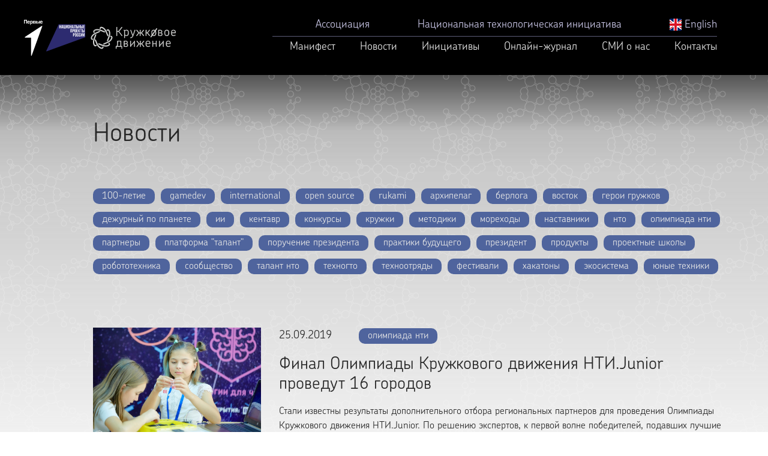

--- FILE ---
content_type: text/html; charset=UTF-8
request_url: https://kruzhok.org/news/62
body_size: 7302
content:
<!doctype html>
<html class="no-js" lang="ru">
<head>
    <!-- Google Tag Manager --><script>(function(w,d,s,l,i){w[l]=w[l]||[];w[l].push({'gtm.start':new Date().getTime(),event:'gtm.js'});var f=d.getElementsByTagName(s)[0],j=d.createElement(s),dl=l!='dataLayer'?'&l='+l:'';j.async=true;j.src='https://www.googletagmanager.com/gtm.js?id='+i+dl;f.parentNode.insertBefore(j,f);})(window,document,'script','dataLayer','GTM-N2HL6XB');</script><!-- End Google Tag Manager -->
    <meta charset="utf-8">
    <meta http-equiv="x-ua-compatible" content="ie=edge">
    <title>Новости</title>
    <meta name="description" content="">
    <meta name="title" content="">
    <meta property="og:type" content="website">
    <meta property="og:site_name" content="">
    <meta property="og:title" content="">
    <meta property="og:description" content="">
    <meta property="og:url" content="http://kruzhok.org">
    <meta property="og:locale" content="ru_RU">
    <meta property="og:image" content="http://kruzhok.org/themes/kruzhok/assets/images/kd.jpg">
    <meta property="og:image:width" content="960">
    <meta property="og:image:height" content="500">
    <meta name="twitter:card" content="summary_large_image">
    <meta name="twitter:title" content="">
    <meta name="twitter:description" content="">
    <meta name="twitter:image:src" content="http://kruzhok.org/themes/kruzhok/assets/images/kd.jpg">
    <meta name="twitter:url" content="http://kruzhok.org">
    <meta name="twitter:domain" content="kruzhok.org">
    <meta name="viewport" content="width=device-width, initial-scale=1, shrink-to-fit=no">
    <link rel="apple-touch-icon" href="icon.png">
    <link rel="stylesheet" href="https://kruzhok.org/themes/kruzhok/assets/css/bootstrap.css">
    <link rel="stylesheet" href="https://kruzhok.org/themes/kruzhok/assets/css/bootstrap-grid.css">
    <link rel="stylesheet" href="https://kruzhok.org/themes/kruzhok/assets/css/slick.css">
    <link rel="stylesheet" href="https://kruzhok.org/themes/kruzhok/assets/css/slick-theme.css">

    <link rel="stylesheet" href="https://kruzhok.org/themes/kruzhok/assets/css/styles.css">
    <link rel="stylesheet" href="https://kruzhok.org/themes/kruzhok/assets/css/fixed.css">

    <!-- REVOLUTION SLIDER -->
    <link href="https://kruzhok.org/themes/kruzhok/assets/plugins/slider.revolution/css/extralayers.css" rel="stylesheet" type="text/css"/>
    <link href="https://kruzhok.org/themes/kruzhok/assets/plugins/slider.revolution/css/settings.css" rel="stylesheet" type="text/css"/></head>

<body>
<!-- Google Tag Manager (noscript) --><noscript><iframe src="https://www.googletagmanager.com/ns.html?id=GTM-N2HL6XB"height="0" width="0" style="display:none;visibility:hidden"></iframe></noscript><!-- End Google Tag Manager (noscript) –
<!--[if lte IE 9]>
<p class="browserupgrade">You are using an <strong>outdated</strong> browser. Please <a href="https://browsehappy.com/">upgrade
    your browser</a> to improve your experience and security.</p>
<![endif]-->
<section class="head-section">
    <div class="container head-block">
        <div class="logo"><a class="logoleft" href="https://xn--80aapampemcchfmo7a3c9ehj.xn--p1ai/"></a><a class="logoright" href="/"></a></div>
        <div class="flag">
            <!--<a href="/"><img src="https://kruzhok.org/themes/kruzhok/assets/images/flag.png"></a>-->
        </div>
        <div class="head-menu1">
            <div class="menu1-item hm1_1"><a href="/iniciativy/post/associaciya">Ассоциация</a></div>
            <div class="menu1-item hm1_2"><a href="/iniciativy/post/nacionalnaya-tehnologicheskaya-iniciativa">Национальная технологическая инициатива</a></div>
            <div class="menu1-item hm1_3"><a href="/en"><img src="/en/themes/kruzhok/assets/images/eng.png" width="20" height="20" /> English</a></div>
        </div>
        <div class="head-line"></div>
        <div class="head-menu2">
            <div class="menu2-item hm2_1"><a href="/manifest">Манифест</a></div>
            <div class="menu2-item hm2_2"><a href="/news">Новости</a></div>
            <div class="menu2-item hm2_4"><a href="/iniciativy">Инициативы</a>
                <ul style="display: none;">
                    <li><a href="/iniciativy/post/berloga2023">Национальная киберфизическая платформа «Берлога»</a></li>
                    <li><a href="/iniciativy/post/olimpiada-nti">Национальная технологическая олимпиада</a></li>
                    <li><a href="/iniciativy/post/nti-lesson">Урок НТО</a></li>
                    <li><a href="/iniciativy/post/tehnogto">Комплекс ТехноГТО</a></li>
                    <li><a href="/iniciativy/post/cifrovaya-platforma-talantov">Цифровая платформа «Талант»</a></li>
                    <li><a href="/iniciativy/post/konkurs-kruzhkov">Конкурс кружков</a></li> 
                    <li><a href="/iniciativy/post/foss">Конкурс проектов с открытым кодом</a></li>
                    <li><a href="/iniciativy/post/proektnye-shkoly">Практики будущего</a></li>
                    <li><a href="/iniciativy/post/nastavnik-inzhenernyh-komand">Наставник технологий будущего</a></li>                                   
                    <li><a href="/iniciativy/post/master-program">Магистерская программа</a></li>
                    <li><a href="/iniciativy/post/igry-o-praktikah-budushego">Игры о практиках будущего</a></li>
                    <li><a href="/iniciativy/post/dezhurnyj-po-planete">«Дежурный по планете»</a></li>
                    <li><a href="/iniciativy/post/rossiya-strana-morehodov">«Россия — страна мореходов»</a></li>
                    <li><a href="/iniciativy/post/robototehnika">Морская робототехника</a></li>
                    <li><a href="/iniciativy">Другие инициативы</a></li>
                    <li><a href="/documents">Документы</a></li>
                </ul>
            </div>
            <div class="menu2-item hm2_5"><a href="https://journal.kruzhok.org">Онлайн-журнал</a></div>
           <!-- <div class="menu2-item hm2_5"><a href="/lidery-i-proekty">Лидеры и проекты</a></div> -->
            <div class="menu2-item hm2_6"><a href="/smi-o-nas">СМИ о нас</a></div>

            <div class="menu2-item hm2_7"><a href="/contacts">Контакты</a></div>
        </div>
        <a id="sidepanel_btn" href="#" class="fa fa-bars" data-toggle="collapse" data-target=".nav-main-collapse" class="navbar-brand"></a>
    </div>
</section><secton class="collapse mobile-menu" id="navbar-collapse">
    <div class="container">
        <ul>
            <li><a href="/iniciativy/post/associaciya">Ассоциация</a></li>
            <li><a href="/iniciativy/post/nacionalnaya-tehnologicheskaya-iniciativa">Национальная технологическая инициатива</a></li>
            <li><a href="/manifest">Манифест</a></li>
            <li><a href="/news">Новости</a></li>
            <li><a href="/iniciativy">Инициативы</a>
                <ul>                
                    <li><a href="/iniciativy/post/berloga2023">Национальная технологическая платформа «Берлога»</a></li>
                    <li><a href="/iniciativy/post/olimpiada-nti">Национальная технологическая олимпиада</a></li>
                    <li><a href="/iniciativy/post/nti-lesson">Урок НТО</a></li>
                    <li><a href="/iniciativy/post/proektnye-shkoly">Практики будущего</a></li>
                    <li><a href="/iniciativy/post/nastavnik-inzhenernyh-komand">Наставник технологий будущего</a></li>
                    <li><a href="/iniciativy/post/konkurs-kruzhkov">Конкурс кружков</a></li>
                    <li><a href="/iniciativy/post/cifrovaya-platforma-talantov">Цифровая платформа «Талант»</a></li>
                    <li><a href="/iniciativy/post/foss">Конкурс проектов с открытым кодом</a></li>
                    <li><a href="/iniciativy/post/master-program">Магистерская программа</a></li>
                    <li><a href="/iniciativy/post/igry-o-praktikah-budushego">Игры о практиках будущего</a></li>
                    <li><a href="/iniciativy/post/dezhurnyj-po-planete">«Дежурный по планете»</a></li>
                    <li><a href="/iniciativy/post/rossiya-strana-morehodov">«Россия — страна мореходов»</a></li>
                    <li><a href="/iniciativy/post/robototehnika">Морская робототехника</a></li>
                    <li><a href="/iniciativy">Другие инициативы</a></li>
                </ul>
            </li>
             <li><a href="/zakupki-i-otkrytye-konkursy">Закупки</a></li>
            <li><a href="https://journal.kruzhok.org/">Онлайн-журнал</a></li>
            <!-- <li><a href="/lidery-i-proekty">Лидеры и проекты</a></li> -->
            <li><a href="/smi-o-nas">СМИ о нас</a></li>
            <li><a href="/documents">Документы</a></li>
            <li><a href="/contacts">Контакты</a></li>
            <li><a href="/iniciativy/post/svedeniya-ob-obrazovatelnoj-organizacii">Сведения об образовательной организации</a></li>
            <li><a href="/en"><img src="/en/themes/kruzhok/assets/images/eng.png" width="20" height="20" /> English</a></li>
        </ul>
    </div>
</secton>
<secton class="collapse dark-mob-bg"></secton>



<section id="content-section">
    <section id="content-section-bg">
        <div class="container">
            <div class="row">
                <h1>Новости</h1>
            </div>
            <div class="row tags">
                            <span class="tag"><a href="/news-tags/100-letie">100-летие</a></span>
                                <span class="tag"><a href="/news-tags/gamedev">gamedev</a></span>
                                <span class="tag"><a href="/news-tags/international">international</a></span>
                                <span class="tag"><a href="/news-tags/open-source">open source</a></span>
                                <span class="tag"><a href="/news-tags/rukami">rukami</a></span>
                                <span class="tag"><a href="/news-tags/arkhipelag">архипелаг</a></span>
                                <span class="tag"><a href="/news-tags/berloga">берлога</a></span>
                                <span class="tag"><a href="/news-tags/vostok">восток</a></span>
                                <span class="tag"><a href="/news-tags/geroi-gruzhkov">герои гружков</a></span>
                                <span class="tag"><a href="/news-tags/dezhurnyy-po-planete">дежурный по планете</a></span>
                                <span class="tag"><a href="/news-tags/ii">ии</a></span>
                                <span class="tag"><a href="/news-tags/kentavr">кентавр</a></span>
                                <span class="tag"><a href="/news-tags/konkursy">конкурсы</a></span>
                                <span class="tag"><a href="/news-tags/kruzhki">кружки</a></span>
                                <span class="tag"><a href="/news-tags/metodiki">методики</a></span>
                                <span class="tag"><a href="/news-tags/morekhody">мореходы</a></span>
                                <span class="tag"><a href="/news-tags/nastavniki">наставники</a></span>
                                <span class="tag"><a href="/news-tags/nto">нто</a></span>
                                <span class="tag"><a href="/news-tags/olimpiada-nti">олимпиада нти</a></span>
                                <span class="tag"><a href="/news-tags/partnery">партнеры</a></span>
                                <span class="tag"><a href="/news-tags/platforma-talant">платформа &quot;талант&quot;</a></span>
                                <span class="tag"><a href="/news-tags/poruchenie-prezidenta">поручение президента</a></span>
                                <span class="tag"><a href="/news-tags/praktiki-budushchego">практики будущего</a></span>
                                <span class="tag"><a href="/news-tags/prezident">президент</a></span>
                                <span class="tag"><a href="/news-tags/produkty">продукты</a></span>
                                <span class="tag"><a href="/news-tags/proektnye-shkoly">проектные школы</a></span>
                                <span class="tag"><a href="/news-tags/robototekhnika">робототехника</a></span>
                                <span class="tag"><a href="/news-tags/soobshchestvo">сообщество</a></span>
                                <span class="tag"><a href="/news-tags/talant-nto">талант нто</a></span>
                                <span class="tag"><a href="/news-tags/tekhnogto">техногто</a></span>
                                <span class="tag"><a href="/news-tags/tekhnootryady">техноотряды</a></span>
                                <span class="tag"><a href="/news-tags/festivali">фестивали</a></span>
                                <span class="tag"><a href="/news-tags/khakatony">хакатоны</a></span>
                                <span class="tag"><a href="/news-tags/ekosistema">экосистема</a></span>
                                <span class="tag"><a href="/news-tags/yunye-tekhniki">юные техники</a></span>
            </div>            <div class="row news">
    <div class="news-left">
                <img src="/storage/app/media/70084616_2442240659366113_6006904448020905984_o.jpg" alt="Финал Олимпиады Кружкового движения НТИ.Junior проведут 16 городов">
            </div>
    <div class="news-right">
        <p class="date-tags"><span class="date">25.09.2019</span>
                            <span class="tag"><a href="/news-tags/olimpiada-nti">олимпиада нти</a></span>
                    </p>
        <h3>Финал Олимпиады Кружкового движения НТИ.Junior проведут 16 городов</h3>
                    <p class="anot"><p>Стали известны результаты дополнительного отбора региональных партнеров для проведения Олимпиады Кружкового движения НТИ.Junior. По решению экспертов, к первой волне победителей, подавших лучшие заявки на организацию финальных этапов олимпиады, присоединились Москва, Санкт-Петербург, Владивосток, Ижевск, Уфа и Иркутск. В финальном списке – 16 регионов, и каждый из них с нетерпением ждет заявок от будущих участников.</p></p>
                <p class="readmore"><a href="/news/post/final-olimpiady-ntijunior-provedut-16-gorodov">Читать дальше</a></p>
    </div>
</div>
<div class="row news">
    <div class="news-left">
                <img src="/storage/app/media/reaktivnoe-dvizhenie.jpg" alt="Открыт прием заявок на участие во втором сезоне ракетостроительного чемпионата «Реактивное движение»">
            </div>
    <div class="news-right">
        <p class="date-tags"><span class="date">17.09.2019</span>
                            <span class="tag"><a href="/news-tags/konkursy">конкурсы</a></span>
                    </p>
        <h3>Открыт прием заявок на участие во втором сезоне ракетостроительного чемпионата «Реактивное движение»</h3>
                    <p class="anot"><p>Дан старт второму сезону ракетостроительного чемпионата «Реактивное движение», организованного проектом VoltBro при поддержке Сколковского института науки и технологий (Сколтех), компании «Иннопрактика», Госкорпорации «Роскосмос», технопарка «Кванториум» (г. Калуга), программы «Дежурный по планете» и Кружкового движения Национальной технологической инициативы (НТИ).</p></p>
                <p class="readmore"><a href="/news/post/reaktivnoe-dvizhenie">Читать дальше</a></p>
    </div>
</div>
<div class="row news">
    <div class="news-left">
                <img src="/storage/app/media/Junior.jpg" alt="Стартовала Олимпиада Кружкового движения НТИ. Junior">
            </div>
    <div class="news-right">
        <p class="date-tags"><span class="date">12.09.2019</span>
                            <span class="tag"><a href="/news-tags/olimpiada-nti">олимпиада нти</a></span>
                    </p>
        <h3>Стартовала Олимпиада Кружкового движения НТИ. Junior</h3>
                    <p class="anot"><p>12 сентября стартовала Олимпиада Кружкового движения НТИ.Junior. Направление для школьников 5–7 классов будет проводиться <a href="https://rsv.ru/admin/login/">АНО «Россия – страна возможностей»</a>, АНО «Платформа НТИ» и Кружковым движением НТИ.&nbsp;Регистрация продлится по 20 октября.</p></p>
                <p class="readmore"><a href="/news/post/startovala-olimpiada-kruzhkovogo-dvizheniya-nti-junior">Читать дальше</a></p>
    </div>
</div>
<div class="row news">
    <div class="news-left">
                <img src="/storage/app/media/nastavnikpro.jpg" alt="Кружковое движение НТИ и Фонд «Сколково» запускают всероссийский конкурс «НаставникPRO»">
            </div>
    <div class="news-right">
        <p class="date-tags"><span class="date">09.09.2019</span>
                            <span class="tag"><a href="/news-tags/nastavniki">наставники</a></span>
                    </p>
        <h3>Кружковое движение НТИ и Фонд «Сколково» запускают всероссийский конкурс «НаставникPRO»</h3>
                    <p class="anot"><p>Кружковое движение НТИ и Фонд «Сколково» запустили конкурс лайфхаков наставников проектного обучения «НаставникPRO». Отбор лучших практик, эффективных решений и оригинальных идей проводится в рамках совместного проекта «Академия наставников». Заявки принимаются до 15 октября 2019 года на сайте конкурса:
	<a href="https://sk.ru/academy/p/nastavnikpro.aspx"></a>
	<a href="https://sk.ru/academy/p/nastavnikpro.aspx"></a><a href="https://sk.ru/academy/p/nastavnikpro.aspx">https://sk.ru/academy/p/nastavnikpro.aspx</a>.&nbsp;</p></p>
                <p class="readmore"><a href="/news/post/konkurs-nastavnikpro">Читать дальше</a></p>
    </div>
</div>
<div class="row news">
    <div class="news-left">
                <img src="/storage/app/media/fakultet-praktik-budushchego-7.jpg" alt="Лекторий Кружкового движения. Панельная дискуссия «Будущее не наступает»">
            </div>
    <div class="news-right">
        <p class="date-tags"><span class="date">09.09.2019</span>
                            <span class="tag"><a href="/news-tags/praktiki-budushchego">практики будущего</a></span>
                    </p>
        <h3>Лекторий Кружкового движения. Панельная дискуссия «Будущее не наступает»</h3>
                    <p class="anot"><p>Кружковое движение НТИ запускает лекторий на канале в YouTube. Первая запись - панельная дискуссия «Будущее не наступает», которая прошла на полях фестиваля Rukmami.</p></p>
                <p class="readmore"><a href="/news/post/budushee-ne-nastupaet">Читать дальше</a></p>
    </div>
</div>
<div class="row news">
    <div class="news-left">
            </div>
    <div class="news-right">
        <p class="date-tags"><span class="date">04.09.2019</span>
                            <span class="tag"><a href="/news-tags/partnery">партнеры</a></span>
                    </p>
        <h3>Кружковое движение НТИ запустит онлайн-курс для Энергоклассов «РусГидро»</h3>
                    <p class="anot"><p>Первый онлайн-курс для учащихся профильных Энергоклассов ПАО «РусГидро» запустит Кружковое движение Национальной технологической инициативы (НТИ) осенью 2019 года. Лекции будут опубликованы в открытом доступе и познакомят слушателей с основами гидроэнергетики, деятельностью Группы РусГидро, новейшими технологиями отрасли и профессиями в энергетике. Пройти курс смогут не только ученики Энергоклассов, но и все, кто интересуются развитием современной энергетики.</p></p>
                <p class="readmore"><a href="/news/post/onlajn-kurs-dlya-rusgidro">Читать дальше</a></p>
    </div>
</div>
<div class="row news">
    <div class="news-left">
                <img src="/storage/app/media/foto-praktiki-budushchego-2.jpg" alt="Образовательную резиденцию по проекту Кружкового движения НТИ построят в Свердловской области">
            </div>
    <div class="news-right">
        <p class="date-tags"><span class="date">03.09.2019</span>
                            <span class="tag"><a href="/news-tags/praktiki-budushchego">практики будущего</a></span>
                    </p>
        <h3>Образовательную резиденцию по проекту Кружкового движения НТИ построят в Свердловской области</h3>
                    <p class="anot"><p>Презентацией проектов завершилась первая Международная проектная школа «Практики будущего» Кружкового движения Национальной технологической инициативы (НТИ) в Челябинской области. На протяжении трех недель 150 школьников из 27 российских регионов и зарубежных стран проектировали новые форматы жизни, учебы и работы будущих поколений. Предложенные старшеклассниками решения могут воплотить в жизнь уже летом 2020 года.</p></p>
                <p class="readmore"><a href="/news/post/obrazovatelnuyu-rezidenciyu-itog">Читать дальше</a></p>
    </div>
</div>
<div class="row news">
    <div class="news-left">
                <img src="/storage/app/media/IMG_2011.jpg" alt="Ульяновская область включается в Кружковое движение НТИ">
            </div>
    <div class="news-right">
        <p class="date-tags"><span class="date">02.09.2019</span>
                            <span class="tag"><a href="/news-tags/partnery">партнеры</a></span>
                    </p>
        <h3>Ульяновская область включается в Кружковое движение НТИ</h3>
                    <p class="anot"><p>Региональная экосистема Кружкового движения НТИ для подготовки нового поколения технологических лидеров будет сформирована в Ульяновской области. Соглашение о сотрудничестве подписали президент Ассоциации участников технологических кружков Алексей Федосеев, первый заместитель Председателя Правительства области Екатерина Уба и советник губернатора по цифровому и технологическому развитию региона Вадим Павлов 30 августа.</p></p>
                <p class="readmore"><a href="/news/post/ulyanovskaya-oblast">Читать дальше</a></p>
    </div>
</div>
<div class="row news">
    <div class="news-left">
                <img src="/storage/app/media/69278854_2830369526992111_8406923720530067456_o.jpg" alt="В Минобрнауки предложили организовать «кружки по меганауке»">
            </div>
    <div class="news-right">
        <p class="date-tags"><span class="date">01.09.2019</span>
                            <span class="tag"><a href="/news-tags/ekosistema">экосистема</a></span>
                    </p>
        <h3>В Минобрнауки предложили организовать «кружки по меганауке»</h3>
                    <p class="anot"><p>Как из участников Кружкового движения НТИ вырастить новое поколение технологических лидеров России? Ответ на этот вопрос на Международном фестивале идей и технологий Rukami искали эксперты во время дискуссии «Человеческий капитал будущего», в которой принял участие директор Департамента инноваций и перспективных исследований &nbsp;Министерства науки и высшего образования РФ Вадим Медведев.</p></p>
                <p class="readmore"><a href="/news/post/kruzhki-po-meganauke">Читать дальше</a></p>
    </div>
</div>
<div class="row news">
    <div class="news-left">
                <img src="/storage/app/media/gorod-obrazovaniya.jpg" alt="Кружковое движение НТИ на Московском международном форуме «Город образования»: программа">
            </div>
    <div class="news-right">
        <p class="date-tags"><span class="date">28.08.2019</span>
                            <span class="tag"><a href="/news-tags/soobshchestvo">сообщество</a></span>
                    </p>
        <h3>Кружковое движение НТИ на Московском международном форуме «Город образования»: программа</h3>
                    <p class="anot"><p>Кружковое движение НТИ готовит насыщенную программу на Московском международном форуме «Город образования». Все дни на стенде Кружкового движения (Павильон 75, Зал В, Стенд F3) при поддержке Департамента образования Москвы будут проходить лекции и мастер-классы для школьников, их родителей, педагогов, наставников, руководителей в сфере образования.</p></p>
                <p class="readmore"><a href="/news/post/gorod-obrazovaniya-programma">Читать дальше</a></p>
    </div>
</div>

<div class="pagination">
            <div class="page-item page-item-first" ><a class="page-link" href="/news/61">Назад</a></div>
                <div class="page-item " ><a class="page-link" href="/news">1</a></div>
                <div class="page-item " ><a class="page-link" href="/news/2">2</a></div>
                <div class="page-item " ><a class="page-link" href="/news/3">3</a></div>
                <div class="page-item " ><a class="page-link" href="/news/4">4</a></div>
                <div class="page-item " ><a class="page-link" href="/news/5">5</a></div>
                <div class="page-item " ><a class="page-link" href="/news/6">6</a></div>
                <div class="page-item " ><a class="page-link" href="/news/7">7</a></div>
                <div class="page-item " ><a class="page-link" href="/news/8">8</a></div>
                <div class="page-item " ><a class="page-link" href="/news/9">9</a></div>
                <div class="page-item " ><a class="page-link" href="/news/10">10</a></div>
                <div class="page-item " ><a class="page-link" href="/news/11">11</a></div>
                <div class="page-item " ><a class="page-link" href="/news/12">12</a></div>
                <div class="page-item " ><a class="page-link" href="/news/13">13</a></div>
                <div class="page-item " ><a class="page-link" href="/news/14">14</a></div>
                <div class="page-item " ><a class="page-link" href="/news/15">15</a></div>
                <div class="page-item " ><a class="page-link" href="/news/16">16</a></div>
                <div class="page-item " ><a class="page-link" href="/news/17">17</a></div>
                <div class="page-item " ><a class="page-link" href="/news/18">18</a></div>
                <div class="page-item " ><a class="page-link" href="/news/19">19</a></div>
                <div class="page-item " ><a class="page-link" href="/news/20">20</a></div>
                <div class="page-item " ><a class="page-link" href="/news/21">21</a></div>
                <div class="page-item " ><a class="page-link" href="/news/22">22</a></div>
                <div class="page-item " ><a class="page-link" href="/news/23">23</a></div>
                <div class="page-item " ><a class="page-link" href="/news/24">24</a></div>
                <div class="page-item " ><a class="page-link" href="/news/25">25</a></div>
                <div class="page-item " ><a class="page-link" href="/news/26">26</a></div>
                <div class="page-item " ><a class="page-link" href="/news/27">27</a></div>
                <div class="page-item " ><a class="page-link" href="/news/28">28</a></div>
                <div class="page-item " ><a class="page-link" href="/news/29">29</a></div>
                <div class="page-item " ><a class="page-link" href="/news/30">30</a></div>
                <div class="page-item " ><a class="page-link" href="/news/31">31</a></div>
                <div class="page-item " ><a class="page-link" href="/news/32">32</a></div>
                <div class="page-item " ><a class="page-link" href="/news/33">33</a></div>
                <div class="page-item " ><a class="page-link" href="/news/34">34</a></div>
                <div class="page-item " ><a class="page-link" href="/news/35">35</a></div>
                <div class="page-item " ><a class="page-link" href="/news/36">36</a></div>
                <div class="page-item " ><a class="page-link" href="/news/37">37</a></div>
                <div class="page-item " ><a class="page-link" href="/news/38">38</a></div>
                <div class="page-item " ><a class="page-link" href="/news/39">39</a></div>
                <div class="page-item " ><a class="page-link" href="/news/40">40</a></div>
                <div class="page-item " ><a class="page-link" href="/news/41">41</a></div>
                <div class="page-item " ><a class="page-link" href="/news/42">42</a></div>
                <div class="page-item " ><a class="page-link" href="/news/43">43</a></div>
                <div class="page-item " ><a class="page-link" href="/news/44">44</a></div>
                <div class="page-item " ><a class="page-link" href="/news/45">45</a></div>
                <div class="page-item " ><a class="page-link" href="/news/46">46</a></div>
                <div class="page-item " ><a class="page-link" href="/news/47">47</a></div>
                <div class="page-item " ><a class="page-link" href="/news/48">48</a></div>
                <div class="page-item " ><a class="page-link" href="/news/49">49</a></div>
                <div class="page-item " ><a class="page-link" href="/news/50">50</a></div>
                <div class="page-item " ><a class="page-link" href="/news/51">51</a></div>
                <div class="page-item " ><a class="page-link" href="/news/52">52</a></div>
                <div class="page-item " ><a class="page-link" href="/news/53">53</a></div>
                <div class="page-item " ><a class="page-link" href="/news/54">54</a></div>
                <div class="page-item " ><a class="page-link" href="/news/55">55</a></div>
                <div class="page-item " ><a class="page-link" href="/news/56">56</a></div>
                <div class="page-item " ><a class="page-link" href="/news/57">57</a></div>
                <div class="page-item " ><a class="page-link" href="/news/58">58</a></div>
                <div class="page-item " ><a class="page-link" href="/news/59">59</a></div>
                <div class="page-item " ><a class="page-link" href="/news/60">60</a></div>
                <div class="page-item " ><a class="page-link" href="/news/61">61</a></div>
                <div class="page-item active" ><span class="page-link">62</span></div>
                <div class="page-item " ><a class="page-link" href="/news/63">63</a></div>
                <div class="page-item " ><a class="page-link" href="/news/64">64</a></div>
                <div class="page-item " ><a class="page-link" href="/news/65">65</a></div>
                <div class="page-item " ><a class="page-link" href="/news/66">66</a></div>
                <div class="page-item " ><a class="page-link" href="/news/67">67</a></div>
                <div class="page-item " ><a class="page-link" href="/news/68">68</a></div>
                <div class="page-item " ><a class="page-link" href="/news/69">69</a></div>
                <div class="page-item " ><a class="page-link" href="/news/70">70</a></div>
                <div class="page-item " ><a class="page-link" href="/news/71">71</a></div>
                <div class="page-item " ><a class="page-link" href="/news/72">72</a></div>
                <div class="page-item " ><a class="page-link" href="/news/73">73</a></div>
                <div class="page-item " ><a class="page-link" href="/news/74">74</a></div>
                <div class="page-item " ><a class="page-link" href="/news/75">75</a></div>
                <div class="page-item page-item-last" ><a class="page-link" href="/news/63">Вперед</a></div>
        </div>
        </div>
    </section>
</section>


<section class="footer-section">
    <div class="container foot-block ">

        <div class="foot-links">
            <div class="foot-soc foot-vk">
                <a href="https://vk.com/kruzhok_nti" target="_blank" rel="nofollow" style="    height: 50px;"></a>
            </div>
            <div class="foot-soc foot-em">
                <a href="mailto:info@kruzhok.org" style="    height: 50px;"></a>
            </div>
            <div class="foot-soc foot-tw">
                <a href="https://t.me/kruzhokteam" style="    height: 50px;"></a>
            </div>
            <!--div class="foot-soc foot-fb">
                <a href="#" target="_blank" rel="nofollow" style="    height: 50px;"></a>
            </div-->
        </div>
        <div class="foot-copy">© 2025 Ассоциация Кружков</div>
        <div class="foot-logo"><a class="logoleft" href="https://годнауки.рф/"></a><a class="logomiddle" href="https://futurerussia.gov.ru"></a><a class="logoright" href="/"></a></div>
        <div class="foot-menu1">
            <div class="menu1-item fm1_1"><a href="/iniciativy/post/associaciya">Ассоциация</a></div>
            <div class="menu1-item fm1_2"><a href="/iniciativy/post/nacionalnaya-tehnologicheskaya-iniciativa">Национальная технологическая инициатива</a></div>
        </div>
        <div class="foot-line"></div>
        <div class="foot-menu2">
            <div class="menu2-item fm2_1"><a href="/news">Новости</a></div>
            <div class="menu2-item fm2_3"><a href="/iniciativy">Инициативы</a></div>
            <div class="menu2-item fm2_4"><a href="https://journal.kruzhok.org/">Онлайн-журнал</a></div>
            <!-- <div class="menu2-item fm2_4"><a href="/lidery-i-proekty">Лидеры и проекты</a></div> -->
            <div class="menu2-item fm2_7"><a href="/iniciativy/post/zakupki-i-otkrytye-konkursy">Закупки</a></div>
            <div class="menu2-item fm2_7"><a href="/contacts">Контакты</a></div>
            <div class="menu2-item fm2_7"><a href="/iniciativy/post/svedeniya-ob-obrazovatelnoj-organizacii">Сведения об образовательной организации</a></div>
        </div>
    </div>
</section>
<script src="https://kruzhok.org/themes/kruzhok/assets/js/jquery-3.2.1.min.js" type="text/javascript"></script>
<script src="https://kruzhok.org/themes/kruzhok/assets/js/slick.min.js" type="text/javascript"></script>
<script src="https://kruzhok.org/themes/kruzhok/assets/js/main.js?v=1.51" type="text/javascript"></script>
<script src="https://kruzhok.org/themes/kruzhok/assets/js/bootstrap.min.js" type="text/javascript"></script>

<!-- REVOLUTION SLIDER -->
<script src="https://kruzhok.org/themes/kruzhok/assets/plugins/slider.revolution/js/jquery.themepunch.tools.min.js" type="text/javascript"></script>
<script src="https://kruzhok.org/themes/kruzhok/assets/plugins/slider.revolution/js/jquery.themepunch.revolution.min.js" type="text/javascript"></script>
<script src="https://kruzhok.org/themes/kruzhok/assets/js/demo.revolution_slider.js" type="text/javascript"></script>
</body>
</html>

--- FILE ---
content_type: text/css
request_url: https://kruzhok.org/themes/kruzhok/assets/css/fixed.css
body_size: 411
content:
    .head-section {
        background: #000000;
        opacity: 1;
        position: fixed;
        top: 0px;
        width: 100%;
        z-index: 10000;
    }
    body {
        margin-top: 100px;
    }



@media (min-width: 320px){



}

@media (min-width: 576px){


}

@media (min-width: 768px){


}

@media (min-width: 992px){
    body {
        margin-top: 125px;
    }
}

@media (min-width: 1200px){

    body {
        margin-top: 125px;
    }


}